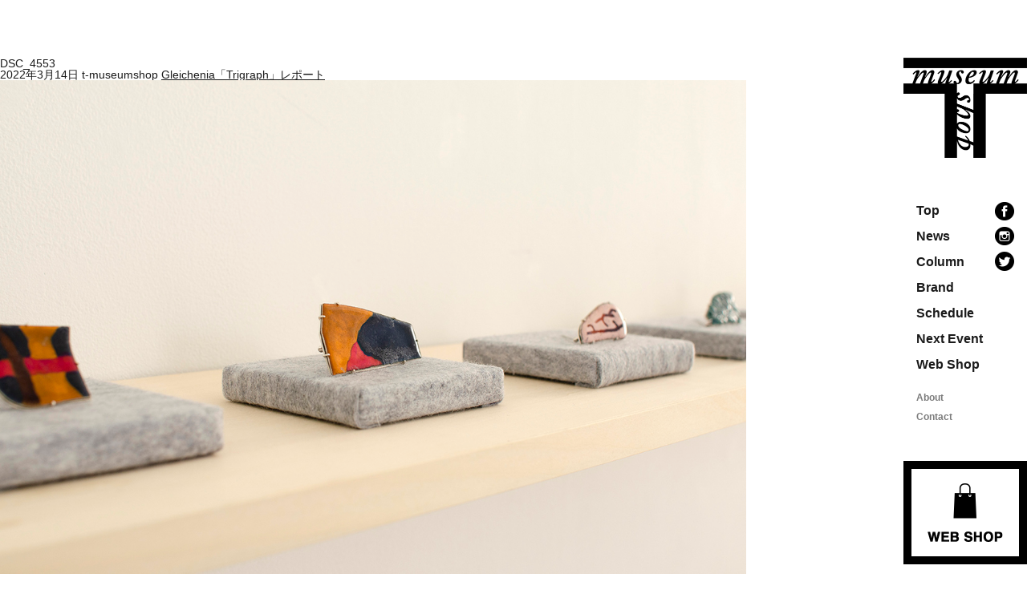

--- FILE ---
content_type: text/html; charset=UTF-8
request_url: https://t-museumshop.com/column/gleichenia-repo/dsc_4553/
body_size: 7000
content:
<!DOCTYPE html>
<html lang="ja"
	prefix="og: http://ogp.me/ns#" >
<head>
<meta charset="UTF-8" >
<link rel="shortcut icon" href="https://t-museumshop.com/wp/wp-content/themes/museumshop_t/images/common/favicon.ico">
<meta name="viewport" content="width=1280" />


<title> DSC_4553 |  museum shop T | 地域の文化と本のあるお店</title>
<!--[if lt IE 9]>
<script src="https://t-museumshop.com/wp/wp-content/themes/museumshop_t/js/html5shiv.js" type="text/javascript"></script>
<![endif]-->

<link rel="stylesheet" type="text/css" media="all" href="https://t-museumshop.com/wp/wp-content/themes/museumshop_t/style.css" />
<link rel="stylesheet" type="text/css" media="all" href="https://t-museumshop.com/wp/wp-content/themes/museumshop_t/css/pc.css?20260122063710" />
<link rel="stylesheet" type="text/css" media="all" href="https://t-museumshop.com/wp/wp-content/themes/museumshop_t/css/calendar.css?20260122063710" />

<script type="text/javascript" src="//ajax.googleapis.com/ajax/libs/jquery/1.10.1/jquery.min.js" ></script>


<script type='text/javascript' src="https://t-museumshop.com/wp/wp-content/themes/museumshop_t/js/common.js"></script>
<script type='text/javascript' src="https://t-museumshop.com/wp/wp-content/themes/museumshop_t/js/jquery.inview.js"></script>

<link rel='dns-prefetch' href='//s.w.org' />
<link rel='stylesheet' id='wp-block-library-css'  href='https://t-museumshop.com/wp/wp-includes/css/dist/block-library/style.min.css?ver=5.4.18' type='text/css' media='all' />
<link rel='https://api.w.org/' href='https://t-museumshop.com/wp-json/' />
<link rel="EditURI" type="application/rsd+xml" title="RSD" href="https://t-museumshop.com/wp/xmlrpc.php?rsd" />
<link rel="wlwmanifest" type="application/wlwmanifest+xml" href="https://t-museumshop.com/wp/wp-includes/wlwmanifest.xml" /> 
<meta name="generator" content="WordPress 5.4.18" />
<link rel='shortlink' href='https://t-museumshop.com/?p=3537' />
<link rel="alternate" type="application/json+oembed" href="https://t-museumshop.com/wp-json/oembed/1.0/embed?url=https%3A%2F%2Ft-museumshop.com%2Fcolumn%2Fgleichenia-repo%2Fdsc_4553%2F" />
<link rel="alternate" type="text/xml+oembed" href="https://t-museumshop.com/wp-json/oembed/1.0/embed?url=https%3A%2F%2Ft-museumshop.com%2Fcolumn%2Fgleichenia-repo%2Fdsc_4553%2F&#038;format=xml" />
<style type="text/css">.recentcomments a{display:inline !important;padding:0 !important;margin:0 !important;}</style>
</head>



<body class="attachment attachment-template-default single single-attachment postid-3537 attachmentid-3537 attachment-jpeg">
<div id="wrap">

<div id="sb-site">
<!-- ========================================
HEADER
======================================== -->


	<header id="header">
    <div class="box_header">
    
        <h1><a href="https://t-museumshop.com">museum shop T 地域の文化と本のあるお店</a></h1>
        
        <ul class="box_navi">
           	<li><a href="https://t-museumshop.com">Top</a></li>
            <li><a href="https://t-museumshop.com/news">News</a></li>
            <li><a href="https://t-museumshop.com/column">Column</a></li>
            <li><a href="https://t-museumshop.com/brand">Brand</a></li>
            <li><a href="https://t-museumshop.com/schedule">Schedule</a></li>
            <li><a href="https://t-museumshop.com/next-event">Next Event</a></li>
			<li><a href="https://museumshopt.base.ec/" target="_blank">Web Shop</a></li>
            <!-- li><a href="https://t-museumshop.com/report">Report</a></li -->
            <li class="about"><a href="https://t-museumshop.com/about">About</a></li>
          <li class="contact"><a href="https://t-museumshop.com/contact">Contact</a></li>
        </ul>
        
        <ul class="box_sns">
        	<li class="facebook"><a href="https://www.facebook.com/museumshop.t/" target="_blank"><img src="https://t-museumshop.com/wp/wp-content/themes/museumshop_t/images/common/icon_fb.png" width="24" height="23" alt=""/></a></li>
       		<li class="instagram"><a href="https://www.instagram.com/T_museumshop/" target="_blank"><img src="https://t-museumshop.com/wp/wp-content/themes/museumshop_t/images/common/icon_instagram.png" width="24" height="23" alt=""/></a></li>
            <li class="instagram"><a href="https://twitter.com/museumshop_T" target="_blank"><img src="https://t-museumshop.com/wp/wp-content/themes/museumshop_t/images/common/icon_tw.png" width="24" height="24" alt=""/></a></li>
        </ul>
		
		<div class="bnr_shop"><a href="https://museumshopt.base.ec/" target="_blank">Web Shop</a></div>
    
    </div>
</header>





<div id="content">
	<div class="container">

	
		<article id="post-3537" class="post-3537 attachment type-attachment status-inherit hentry">
			<header class="entry-header">
				<h1 class="entry-title">DSC_4553</h1>
				<time class="postdate" datetime="2022-03-14">2022年3月14日</time>
				<span class="icon author">t-museumshop</span>
				<span class="parent-post-link"><a href="https://t-museumshop.com/column/gleichenia-repo/" rel="gallery">Gleichenia「Trigraph」レポート</a></span>
			</header>

			<div class="entry-content">

				<div class="entry-attachment">
					<div class="attachment">
<a href="https://t-museumshop.com/column/gleichenia-repo/dsc_4578/" rel="attachment"><img width="930" height="616" src="https://t-museumshop.com/wp/wp-content/uploads/2022/03/DSC_4553.jpg" class="attachment-930x930 size-930x930" alt="" /></a>
											</div>
				</div>

								
			</div>

			
<div id="comments">


</div>
		</article>

		<nav id="nav-below">
			<span class="nav-previous"><a href='https://t-museumshop.com/column/gleichenia-repo/fec6b9aba3287f47e39ea4209d064d98/'>Next Image</a></span>
			<span class="nav-next"><a href='https://t-museumshop.com/column/gleichenia-repo/3_2/'>Previous Image</a></span>
		</nav>

		</div>
</div>


<div class="back_top" id="back-top"><a href="#">top</a></div>



<!-- ========================================
FOOTER
======================================== -->
<footer id="footer">
	<div class="copy">&copy; museum shop T all right reserved.</div>
</footer>

</div>
<!-- wrapper -->

</div>
</div>


<!-- ========================================
SP NAVI
======================================== -->
  
  



<script type='text/javascript' src='https://t-museumshop.com/wp/wp-includes/js/wp-embed.min.js?ver=5.4.18'></script>

<script type='text/javascript' src="https://t-museumshop.com/wp/wp-content/themes/museumshop_t/js/moment.min.js"></script>
<script type='text/javascript' src="https://t-museumshop.com/wp/wp-content/themes/museumshop_t/js/fullcalendar.min.js"></script>
<script type='text/javascript' src="https://t-museumshop.com/wp/wp-content/themes/museumshop_t/js/gcal.js"></script>


<!-- Global site tag (gtag.js) - Google Analytics -->
<script async src="https://www.googletagmanager.com/gtag/js?id=UA-108280523-1"></script>
<script>
  window.dataLayer = window.dataLayer || [];
  function gtag(){dataLayer.push(arguments);}
  gtag('js', new Date());

  gtag('config', 'UA-108280523-1');
</script>

</body>
</html>x